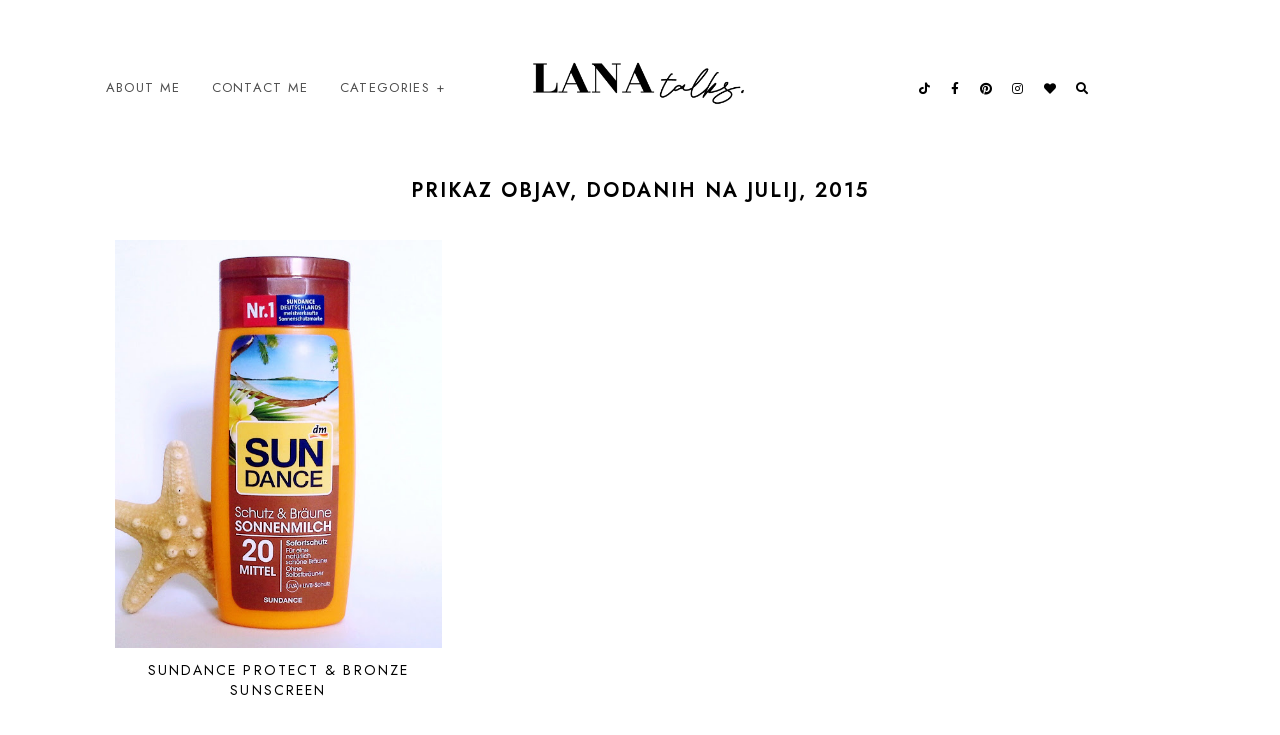

--- FILE ---
content_type: text/html; charset=utf-8
request_url: https://www.google.com/recaptcha/api2/aframe
body_size: 267
content:
<!DOCTYPE HTML><html><head><meta http-equiv="content-type" content="text/html; charset=UTF-8"></head><body><script nonce="yXYcVyfZQJJRAws2chqeXw">/** Anti-fraud and anti-abuse applications only. See google.com/recaptcha */ try{var clients={'sodar':'https://pagead2.googlesyndication.com/pagead/sodar?'};window.addEventListener("message",function(a){try{if(a.source===window.parent){var b=JSON.parse(a.data);var c=clients[b['id']];if(c){var d=document.createElement('img');d.src=c+b['params']+'&rc='+(localStorage.getItem("rc::a")?sessionStorage.getItem("rc::b"):"");window.document.body.appendChild(d);sessionStorage.setItem("rc::e",parseInt(sessionStorage.getItem("rc::e")||0)+1);localStorage.setItem("rc::h",'1768602450420');}}}catch(b){}});window.parent.postMessage("_grecaptcha_ready", "*");}catch(b){}</script></body></html>

--- FILE ---
content_type: text/plain
request_url: https://www.google-analytics.com/j/collect?v=1&_v=j102&a=583407459&t=pageview&_s=1&dl=http%3A%2F%2Fwww.lanatalks.com%2F2015%2F07%2F&ul=en-us%40posix&dt=Showing%20posts%20from%20julij%202015%20%E2%80%94%20Lana%20Talks&sr=1280x720&vp=1280x720&_u=IEBAAEABAAAAACAAI~&jid=1547090558&gjid=2098296583&cid=1513725496.1768602449&tid=UA-70067300-1&_gid=1232724007.1768602449&_r=1&_slc=1&z=934031884
body_size: -450
content:
2,cG-46G2T6MBC9